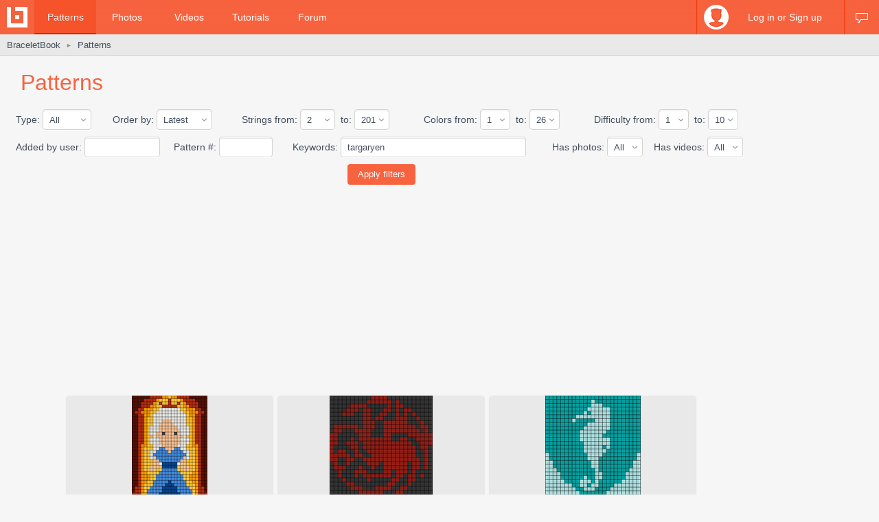

--- FILE ---
content_type: text/html; charset=utf-8
request_url: https://www.braceletbook.com/patterns/?keywords=targaryen
body_size: 8559
content:
<!DOCTYPE html>

<html lang="en">
<head>
    <meta charset="utf-8" />
    <title>Patterns | BraceletBook</title>
    <meta name="description" content="Friendship bracelet patterns. Learn how to make friendship bracelets of threads or yarn, and start tying today! Your unique source of inspiration." />
    <meta name="author" content="Jakub Kleň" />
    <link rel="alternate" type="application/rss+xml" title="BraceletBook RSS" href="https://www.braceletbook.com/rss/" />
    <meta name="twitter:site" content="@BraceletBook" />
    <meta property="al:ios:app_name" content="BraceletBook" />
    <meta property="al:ios:app_store_id" content="390289566" />
    <meta property="og:site_name" content="BraceletBook" />
    <meta name="color-scheme" content="light dark" /><meta name="theme-color" content="#f6f6f6" media="(prefers-color-scheme:light)" /><meta name="theme-color" content="#2d2d2d" media="(prefers-color-scheme:dark)" />
    <meta property="og:image" content="https://static.braceletbookcdn.com/images/app_icon_og.png" /><meta name="twitter:image" content="https://static.braceletbookcdn.com/images/app_icon_og.png" /><meta name="twitter:image:src" content="https://static.braceletbookcdn.com/images/app_icon_og.png" />
    <!--[if IE]><link rel="icon" type="image/x-icon" href="https://static.braceletbookcdn.com/images/favicon.ico" /><![endif]--><link rel="icon" type="image/png" href="https://static.braceletbookcdn.com/images/favicon_16.png" sizes="16x16" /><link rel="icon" type="image/png" href="https://static.braceletbookcdn.com/images/favicon_32.png" sizes="32x32" /><link rel="icon" type="image/png" href="https://static.braceletbookcdn.com/images/favicon_48.png" sizes="48x48" /><link rel="icon" type="image/png" href="https://static.braceletbookcdn.com/images/favicon_64.png" sizes="64x64" /><link rel="icon" type="image/png" href="https://static.braceletbookcdn.com/images/favicon_96.png" sizes="96x96" /><link rel="icon" type="image/png" href="https://static.braceletbookcdn.com/images/favicon_128.png" sizes="128x128" /><link rel="icon" type="image/png" href="https://static.braceletbookcdn.com/images/favicon_196.png" sizes="196x196" /><link rel="icon" type="image/png" href="https://static.braceletbookcdn.com/images/favicon_256.png" sizes="256x256" /><link rel="apple-touch-icon-precomposed" type="image/png" href="https://static.braceletbookcdn.com/images/apple-touch-icon.png" />
    <link rel="stylesheet" href="https://static.braceletbookcdn.com/cache/css/output.72ab83ee1321.css" type="text/css">
    
    <script src="https://static.braceletbookcdn.com/cache/js/output.697775bc5652.js"></script>
    <script>var SITE_DOMAIN = "braceletbook.com"; var STATIC_URL = "https://static.braceletbookcdn.com/";</script>
    <script>var REPLACE_EMOJIS = {":)": "🙂",":\u002D)": "🙂","\u003B)": "😉","\u003B\u002D)": "😉",":d": "😄",":\u002Dd": "😄",":\u0027d": "😂",":\u0027\u002Dd": "😂",":*": "😘",":\u002D*": "😘",":|": "😐",":\u002D|": "😐",":o": "😲",":\u002Do": "😲",":p": "😛",":\u002Dp": "😛","\u003Bp": "😜","\u003B\u002Dp": "😜",":z": "😴",":\u002Dz": "😴",":(": "🙁",":\u002D(": "🙁",":\u0027(": "😢",":\u0027\u002D(": "😢",":c(": "😭",":!": "🤮",":\u002D!": "🤮"};</script>
    
    
    
    <script>var APNS_PUSH_ID_SAFARI = "web.com.braceletbook"; var WEBPUSH_VAPID_PUBLIC_KEY = "BLGHZxjf4kcZ2VLnIqt42mnXyEtl_48LWDalw6tokyf0zIqBxfairfn0\u002Dcsos7B_VAsoONhAvr_Yalg723BzJFI";</script>

    <!-- InMobi Choice. Consent Manager Tag v3.0 (for TCF 2.2) -->
<script type="text/javascript" async=true>
(function() {
  var host = 'braceletbook.com';
  var element = document.createElement('script');
  var firstScript = document.getElementsByTagName('script')[0];
  var url = 'https://cmp.inmobi.com'
    .concat('/choice/', 'adF_aynRc44Cd', '/', host, '/choice.js?tag_version=V3');
  var uspTries = 0;
  var uspTriesLimit = 3;
  element.async = true;
  element.type = 'text/javascript';
  element.src = url;

  firstScript.parentNode.insertBefore(element, firstScript);

  function makeStub() {
    var TCF_LOCATOR_NAME = '__tcfapiLocator';
    var queue = [];
    var win = window;
    var cmpFrame;

    function addFrame() {
      var doc = win.document;
      var otherCMP = !!(win.frames[TCF_LOCATOR_NAME]);

      if (!otherCMP) {
        if (doc.body) {
          var iframe = doc.createElement('iframe');

          iframe.style.cssText = 'display:none';
          iframe.name = TCF_LOCATOR_NAME;
          doc.body.appendChild(iframe);
        } else {
          setTimeout(addFrame, 5);
        }
      }
      return !otherCMP;
    }

    function tcfAPIHandler() {
      var gdprApplies;
      var args = arguments;

      if (!args.length) {
        return queue;
      } else if (args[0] === 'setGdprApplies') {
        if (
          args.length > 3 &&
          args[2] === 2 &&
          typeof args[3] === 'boolean'
        ) {
          gdprApplies = args[3];
          if (typeof args[2] === 'function') {
            args[2]('set', true);
          }
        }
      } else if (args[0] === 'ping') {
        var retr = {
          gdprApplies: gdprApplies,
          cmpLoaded: false,
          cmpStatus: 'stub'
        };

        if (typeof args[2] === 'function') {
          args[2](retr);
        }
      } else {
        if(args[0] === 'init' && typeof args[3] === 'object') {
          args[3] = Object.assign(args[3], { tag_version: 'V3' });
        }
        queue.push(args);
      }
    }

    function postMessageEventHandler(event) {
      var msgIsString = typeof event.data === 'string';
      var json = {};

      try {
        if (msgIsString) {
          json = JSON.parse(event.data);
        } else {
          json = event.data;
        }
      } catch (ignore) {}

      var payload = json.__tcfapiCall;

      if (payload) {
        window.__tcfapi(
          payload.command,
          payload.version,
          function(retValue, success) {
            var returnMsg = {
              __tcfapiReturn: {
                returnValue: retValue,
                success: success,
                callId: payload.callId
              }
            };
            if (msgIsString) {
              returnMsg = JSON.stringify(returnMsg);
            }
            if (event && event.source && event.source.postMessage) {
              event.source.postMessage(returnMsg, '*');
            }
          },
          payload.parameter
        );
      }
    }

    while (win) {
      try {
        if (win.frames[TCF_LOCATOR_NAME]) {
          cmpFrame = win;
          break;
        }
      } catch (ignore) {}

      if (win === window.top) {
        break;
      }
      win = win.parent;
    }
    if (!cmpFrame) {
      addFrame();
      win.__tcfapi = tcfAPIHandler;
      win.addEventListener('message', postMessageEventHandler, false);
    }
  };

  makeStub();

  function makeGppStub() {
    const CMP_ID = 10;
    const SUPPORTED_APIS = [
      '2:tcfeuv2',
      '6:uspv1',
      '7:usnatv1',
      '8:usca',
      '9:usvav1',
      '10:uscov1',
      '11:usutv1',
      '12:usctv1'
    ];

    window.__gpp_addFrame = function (n) {
      if (!window.frames[n]) {
        if (document.body) {
          var i = document.createElement("iframe");
          i.style.cssText = "display:none";
          i.name = n;
          document.body.appendChild(i);
        } else {
          window.setTimeout(window.__gpp_addFrame, 10, n);
        }
      }
    };
    window.__gpp_stub = function () {
      var b = arguments;
      __gpp.queue = __gpp.queue || [];
      __gpp.events = __gpp.events || [];

      if (!b.length || (b.length == 1 && b[0] == "queue")) {
        return __gpp.queue;
      }

      if (b.length == 1 && b[0] == "events") {
        return __gpp.events;
      }

      var cmd = b[0];
      var clb = b.length > 1 ? b[1] : null;
      var par = b.length > 2 ? b[2] : null;
      if (cmd === "ping") {
        clb(
          {
            gppVersion: "1.1", // must be “Version.Subversion”, current: “1.1”
            cmpStatus: "stub", // possible values: stub, loading, loaded, error
            cmpDisplayStatus: "hidden", // possible values: hidden, visible, disabled
            signalStatus: "not ready", // possible values: not ready, ready
            supportedAPIs: SUPPORTED_APIS, // list of supported APIs
            cmpId: CMP_ID, // IAB assigned CMP ID, may be 0 during stub/loading
            sectionList: [],
            applicableSections: [-1],
            gppString: "",
            parsedSections: {},
          },
          true
        );
      } else if (cmd === "addEventListener") {
        if (!("lastId" in __gpp)) {
          __gpp.lastId = 0;
        }
        __gpp.lastId++;
        var lnr = __gpp.lastId;
        __gpp.events.push({
          id: lnr,
          callback: clb,
          parameter: par,
        });
        clb(
          {
            eventName: "listenerRegistered",
            listenerId: lnr, // Registered ID of the listener
            data: true, // positive signal
            pingData: {
              gppVersion: "1.1", // must be “Version.Subversion”, current: “1.1”
              cmpStatus: "stub", // possible values: stub, loading, loaded, error
              cmpDisplayStatus: "hidden", // possible values: hidden, visible, disabled
              signalStatus: "not ready", // possible values: not ready, ready
              supportedAPIs: SUPPORTED_APIS, // list of supported APIs
              cmpId: CMP_ID, // list of supported APIs
              sectionList: [],
              applicableSections: [-1],
              gppString: "",
              parsedSections: {},
            },
          },
          true
        );
      } else if (cmd === "removeEventListener") {
        var success = false;
        for (var i = 0; i < __gpp.events.length; i++) {
          if (__gpp.events[i].id == par) {
            __gpp.events.splice(i, 1);
            success = true;
            break;
          }
        }
        clb(
          {
            eventName: "listenerRemoved",
            listenerId: par, // Registered ID of the listener
            data: success, // status info
            pingData: {
              gppVersion: "1.1", // must be “Version.Subversion”, current: “1.1”
              cmpStatus: "stub", // possible values: stub, loading, loaded, error
              cmpDisplayStatus: "hidden", // possible values: hidden, visible, disabled
              signalStatus: "not ready", // possible values: not ready, ready
              supportedAPIs: SUPPORTED_APIS, // list of supported APIs
              cmpId: CMP_ID, // CMP ID
              sectionList: [],
              applicableSections: [-1],
              gppString: "",
              parsedSections: {},
            },
          },
          true
        );
      } else if (cmd === "hasSection") {
        clb(false, true);
      } else if (cmd === "getSection" || cmd === "getField") {
        clb(null, true);
      }
      //queue all other commands
      else {
        __gpp.queue.push([].slice.apply(b));
      }
    };
    window.__gpp_msghandler = function (event) {
      var msgIsString = typeof event.data === "string";
      try {
        var json = msgIsString ? JSON.parse(event.data) : event.data;
      } catch (e) {
        var json = null;
      }
      if (typeof json === "object" && json !== null && "__gppCall" in json) {
        var i = json.__gppCall;
        window.__gpp(
          i.command,
          function (retValue, success) {
            var returnMsg = {
              __gppReturn: {
                returnValue: retValue,
                success: success,
                callId: i.callId,
              },
            };
            event.source.postMessage(msgIsString ? JSON.stringify(returnMsg) : returnMsg, "*");
          },
          "parameter" in i ? i.parameter : null,
          "version" in i ? i.version : "1.1"
        );
      }
    };
    if (!("__gpp" in window) || typeof window.__gpp !== "function") {
      window.__gpp = window.__gpp_stub;
      window.addEventListener("message", window.__gpp_msghandler, false);
      window.__gpp_addFrame("__gppLocator");
    }
  };

  makeGppStub();

  var uspStubFunction = function() {
    var arg = arguments;
    if (typeof window.__uspapi !== uspStubFunction) {
      setTimeout(function() {
        if (typeof window.__uspapi !== 'undefined') {
          window.__uspapi.apply(window.__uspapi, arg);
        }
      }, 500);
    }
  };

  var checkIfUspIsReady = function() {
    uspTries++;
    if (window.__uspapi === uspStubFunction && uspTries < uspTriesLimit) {
      console.warn('USP is not accessible');
    } else {
      clearInterval(uspInterval);
    }
  };

  if (typeof window.__uspapi === 'undefined') {
    window.__uspapi = uspStubFunction;
    var uspInterval = setInterval(checkIfUspIsReady, 6000);
  }
})();
</script>
<!-- End InMobi Choice. Consent Manager Tag v3.0 (for TCF 2.2) -->
    <script async src="https://pagead2.googlesyndication.com/pagead/js/adsbygoogle.js"></script>
<script data-cfasync="false">var freestar = freestar || {}; freestar.queue = freestar.queue || []; freestar.config = freestar.config || {}; freestar.config.enabled_slots = []; freestar.initCallback = function () { (freestar.config.enabled_slots.length === 0) ? freestar.initCallbackCalled = false : freestar.newAdSlots(freestar.config.enabled_slots) }</script>
<script src="https://a.pub.network/braceletbook-com/pubfig.min.js" async></script>
    <script async src="https://www.googletagmanager.com/gtag/js?id=UA-5957603-3"></script>
<script>window['gtag_enable_tcf_support']=true;window.dataLayer=window.dataLayer||[];function gtag(){dataLayer.push(arguments);}gtag('js',new Date());gtag('config','UA-5957603-3');gtag('config','G-T0FB63TGKM');</script>

</head>
<body class="with_ads">
    <div id="wrapper">
        
    <script src="//s7.addthis.com/js/300/addthis_widget.js#pubid=braceletbook" async></script>
    
    

    <div id="header">
        <div class="header_content">
            <a class="logo" title="Home" href="https://www.braceletbook.com/"><img alt="BraceletBook logo" width="30" height="30" src="https://static.braceletbookcdn.com/images/logo_header.png" srcset="https://static.braceletbookcdn.com/images/logo_header_2x.png 2x, https://static.braceletbookcdn.com/images/logo_header_3x.png 3x" /></a>
            <div class="menu">
                
    <a class="active" href="https://www.braceletbook.com/patterns/">Patterns</a>
    <a href="https://www.braceletbook.com/photos/">Photos</a>
    <a href="https://www.braceletbook.com/videos/">Videos</a>
    <a href="https://www.braceletbook.com/tutorials/">Tutorials</a>
    <a href="https://www.braceletbook.com/forum/">Forum</a>

            </div>
            
    <div class="icons">
        
        
        <a class="chat_icon" href="https://www.braceletbook.com/chat/" title="Chat"><div class="icon"></div><div class="icon_active"></div></a>
        
    </div>

    <div class="profile">
        <a class="anchor" href="https://www.braceletbook.com/login-signup/?next=https%3A//www.braceletbook.com/patterns/%3Fkeywords%3Dtargaryen">
            <img alt="login signup" width="36" height="36" src="https://static.braceletbookcdn.com/users/images/image_36.jpg" srcset="https://static.braceletbookcdn.com/users/images/image_36_2x.jpg 2x, https://static.braceletbookcdn.com/users/images/image_36_3x.jpg 3x" />
            <div class="caption">Log in or Sign up</div>
        </a>
        <div class="profile_popover">
            <div class="container">
                
                    <div class="padder">
                        
                        <form action="https://www.braceletbook.com/login-signup/?next=https%3A//www.braceletbook.com/patterns/%3Fkeywords%3Dtargaryen" method="post">
                            <input type="hidden" name="csrfmiddlewaretoken" value="XESYgWJuwpWFK318kwrQyvOe0FzCvGpB9pJJJo5IItal28ajd7FRQHSqwcAVSGPg">
                            <input type="hidden" name="type" value="login" id="id_login_type">
                            
                                <div class="input"><input type="text" name="username" autofocus autocapitalize="none" autocomplete="username" maxlength="10" placeholder="Username" required id="id_login_username"></div>
                            
                                <div class="input"><input type="password" name="password" autocomplete="current-password" placeholder="Password" required id="id_login_password"></div>
                            
                            <div class="input_submit"><input type="submit" name="submit" value="Log in" /></div>
                        </form>
                    </div>
                
            </div>
        </div>
    </div>

        </div>
    </div>

    <div id="body">
        
    <div id="submenu">
        <div class="submenu_content">
            <div class="breadcrumb">
                <a href="https://www.braceletbook.com/">BraceletBook</a>&nbsp;<span class="arrow">►</span>&nbsp;<a href="https://www.braceletbook.com/patterns/"><h1>Patterns</h1></a>
            </div>
            <div class="addthis"><div class="addthis_inline_share_toolbox_01e6"></div></div>
        </div>
    </div>

        <div id="content">
            
    <div class="vertical_ad_rail">
        <div class="vertical_ad_container">
            <style type="text/css">.adslot_160x600-rr_0, .adslot_160x600-rr_0 .adtag { height: 600px; } .adslot_160x600-rr_0 .adtag { width: 160px; } @media not all and (min-width: 1160px) { .adslot_160x600-rr_0, .adslot_160x600-rr_0 .adtag { display: none !important; } } @media (min-width: 1300px) { .adslot_160x600-rr_0, .adslot_160x600-rr_0 .adtag { display: none !important; } }</style>
<div class="ad_center_nomargin adslot_160x600-rr_0"><div id="braceletbook_right_rail" class="adtag" align="center"><script data-cfasync="false">var w = window.innerWidth || document.documentElement.clientWidth || document.body.clientWidth; if (w >= 1160 && w < 1300) { freestar.config.enabled_slots.push({ placementName: "braceletbook_right_rail", slotId: "braceletbook_right_rail" }); }</script></div></div>
            <style type="text/css">.adslot_300x600-rr_0, .adslot_300x600-rr_0 .adtag { height: 600px; } .adslot_300x600-rr_0 .adtag { width: 300px; } @media not all and (min-width: 1300px) { .adslot_300x600-rr_0, .adslot_300x600-rr_0 .adtag { display: none !important; } }</style>
<div class="ad_center_nomargin adslot_300x600-rr_0"><div id="braceletbook_right_rail_big" class="adtag" align="center"><script data-cfasync="false">var w = window.innerWidth || document.documentElement.clientWidth || document.body.clientWidth; if (w >= 1300) { freestar.config.enabled_slots.push({ placementName: "braceletbook_right_rail_big", slotId: "braceletbook_right_rail_big" }); }</script></div></div>
            <style type="text/css">.adslot_300x250-rr_0, .adslot_300x250-rr_0 .adtag { height: 250px; } .adslot_300x250-rr_0 .adtag { width: 300px; } @media not all and (min-width: 1300px) { .adslot_300x250-rr_0, .adslot_300x250-rr_0 .adtag { display: none !important; } }</style>
<div class="ad_center_tmargin adslot_300x250-rr_0"><div id="braceletbook_right_rail_big2" class="adtag" align="center"><script data-cfasync="false">var w = window.innerWidth || document.documentElement.clientWidth || document.body.clientWidth; if (w >= 1300) { freestar.config.enabled_slots.push({ placementName: "braceletbook_right_rail_big2", slotId: "braceletbook_right_rail_big2" }); }</script></div></div>
        </div>
    </div>

            
    <div class="title padded">Patterns</div>

    <div class="filters"><form action="https://www.braceletbook.com/patterns/" method="get"><table class="filters_table"><tr><td>Type:&nbsp;<div class="input"><select name="type"><option selected="selected" value="">All</option><option value="n">Normal</option><option value="a">Alpha</option></select></div></td><td>Order by:&nbsp;<div class="input"><select name="order-by"><option selected="selected" value="latest">Latest</option><option value="oldest">Oldest</option><option value="rating">Rating</option><option value="loves">Loves</option><option value="strings">Strings</option><option value="colors">Colors</option><option value="difficulty">Difficulty</option><option value="photos">Photos</option><option value="videos">Videos</option></select></div></td><td>Strings from:&nbsp;<div class="input"><select name="strings-from"><option selected="selected" value="2">2</option><option value="3">3</option><option value="4">4</option><option value="5">5</option><option value="6">6</option><option value="7">7</option><option value="8">8</option><option value="9">9</option><option value="10">10</option><option value="11">11</option><option value="12">12</option><option value="13">13</option><option value="14">14</option><option value="15">15</option><option value="16">16</option><option value="17">17</option><option value="18">18</option><option value="19">19</option><option value="20">20</option><option value="21">21</option><option value="22">22</option><option value="23">23</option><option value="24">24</option><option value="25">25</option><option value="26">26</option><option value="27">27</option><option value="28">28</option><option value="29">29</option><option value="30">30</option><option value="31">31</option><option value="32">32</option><option value="33">33</option><option value="34">34</option><option value="35">35</option><option value="36">36</option><option value="37">37</option><option value="38">38</option><option value="39">39</option><option value="40">40</option><option value="41">41</option><option value="42">42</option><option value="43">43</option><option value="44">44</option><option value="45">45</option><option value="46">46</option><option value="47">47</option><option value="48">48</option><option value="49">49</option><option value="50">50</option><option value="51">51</option><option value="52">52</option><option value="53">53</option><option value="54">54</option><option value="55">55</option><option value="56">56</option><option value="57">57</option><option value="58">58</option><option value="59">59</option><option value="60">60</option><option value="61">61</option><option value="62">62</option><option value="63">63</option><option value="64">64</option><option value="65">65</option><option value="66">66</option><option value="67">67</option><option value="68">68</option><option value="69">69</option><option value="70">70</option><option value="71">71</option><option value="72">72</option><option value="73">73</option><option value="74">74</option><option value="75">75</option><option value="76">76</option><option value="77">77</option><option value="78">78</option><option value="79">79</option><option value="80">80</option><option value="81">81</option><option value="82">82</option><option value="83">83</option><option value="84">84</option><option value="85">85</option><option value="86">86</option><option value="87">87</option><option value="88">88</option><option value="89">89</option><option value="90">90</option><option value="91">91</option><option value="92">92</option><option value="93">93</option><option value="94">94</option><option value="95">95</option><option value="96">96</option><option value="97">97</option><option value="98">98</option><option value="99">99</option><option value="100">100</option><option value="101">101</option><option value="102">102</option><option value="103">103</option><option value="104">104</option><option value="105">105</option><option value="106">106</option><option value="107">107</option><option value="108">108</option><option value="109">109</option><option value="110">110</option><option value="111">111</option><option value="112">112</option><option value="113">113</option><option value="114">114</option><option value="115">115</option><option value="116">116</option><option value="117">117</option><option value="118">118</option><option value="119">119</option><option value="120">120</option><option value="121">121</option><option value="122">122</option><option value="123">123</option><option value="124">124</option><option value="125">125</option><option value="126">126</option><option value="127">127</option><option value="128">128</option><option value="129">129</option><option value="130">130</option><option value="131">131</option><option value="132">132</option><option value="133">133</option><option value="134">134</option><option value="135">135</option><option value="136">136</option><option value="137">137</option><option value="138">138</option><option value="139">139</option><option value="140">140</option><option value="141">141</option><option value="142">142</option><option value="143">143</option><option value="144">144</option><option value="145">145</option><option value="146">146</option><option value="147">147</option><option value="148">148</option><option value="149">149</option><option value="150">150</option><option value="151">151</option><option value="152">152</option><option value="153">153</option><option value="154">154</option><option value="155">155</option><option value="156">156</option><option value="157">157</option><option value="158">158</option><option value="159">159</option><option value="160">160</option><option value="161">161</option><option value="162">162</option><option value="163">163</option><option value="164">164</option><option value="165">165</option><option value="166">166</option><option value="167">167</option><option value="168">168</option><option value="169">169</option><option value="170">170</option><option value="171">171</option><option value="172">172</option><option value="173">173</option><option value="174">174</option><option value="175">175</option><option value="176">176</option><option value="177">177</option><option value="178">178</option><option value="179">179</option><option value="180">180</option><option value="181">181</option><option value="182">182</option><option value="183">183</option><option value="184">184</option><option value="185">185</option><option value="186">186</option><option value="187">187</option><option value="188">188</option><option value="189">189</option><option value="190">190</option><option value="191">191</option><option value="192">192</option><option value="193">193</option><option value="194">194</option><option value="195">195</option><option value="196">196</option><option value="197">197</option><option value="198">198</option><option value="199">199</option><option value="200">200</option><option value="201">201</option></select></div>&nbsp;&nbsp;to:&nbsp;<div class="input"><select name="strings-to"><option value="2">2</option><option value="3">3</option><option value="4">4</option><option value="5">5</option><option value="6">6</option><option value="7">7</option><option value="8">8</option><option value="9">9</option><option value="10">10</option><option value="11">11</option><option value="12">12</option><option value="13">13</option><option value="14">14</option><option value="15">15</option><option value="16">16</option><option value="17">17</option><option value="18">18</option><option value="19">19</option><option value="20">20</option><option value="21">21</option><option value="22">22</option><option value="23">23</option><option value="24">24</option><option value="25">25</option><option value="26">26</option><option value="27">27</option><option value="28">28</option><option value="29">29</option><option value="30">30</option><option value="31">31</option><option value="32">32</option><option value="33">33</option><option value="34">34</option><option value="35">35</option><option value="36">36</option><option value="37">37</option><option value="38">38</option><option value="39">39</option><option value="40">40</option><option value="41">41</option><option value="42">42</option><option value="43">43</option><option value="44">44</option><option value="45">45</option><option value="46">46</option><option value="47">47</option><option value="48">48</option><option value="49">49</option><option value="50">50</option><option value="51">51</option><option value="52">52</option><option value="53">53</option><option value="54">54</option><option value="55">55</option><option value="56">56</option><option value="57">57</option><option value="58">58</option><option value="59">59</option><option value="60">60</option><option value="61">61</option><option value="62">62</option><option value="63">63</option><option value="64">64</option><option value="65">65</option><option value="66">66</option><option value="67">67</option><option value="68">68</option><option value="69">69</option><option value="70">70</option><option value="71">71</option><option value="72">72</option><option value="73">73</option><option value="74">74</option><option value="75">75</option><option value="76">76</option><option value="77">77</option><option value="78">78</option><option value="79">79</option><option value="80">80</option><option value="81">81</option><option value="82">82</option><option value="83">83</option><option value="84">84</option><option value="85">85</option><option value="86">86</option><option value="87">87</option><option value="88">88</option><option value="89">89</option><option value="90">90</option><option value="91">91</option><option value="92">92</option><option value="93">93</option><option value="94">94</option><option value="95">95</option><option value="96">96</option><option value="97">97</option><option value="98">98</option><option value="99">99</option><option value="100">100</option><option value="101">101</option><option value="102">102</option><option value="103">103</option><option value="104">104</option><option value="105">105</option><option value="106">106</option><option value="107">107</option><option value="108">108</option><option value="109">109</option><option value="110">110</option><option value="111">111</option><option value="112">112</option><option value="113">113</option><option value="114">114</option><option value="115">115</option><option value="116">116</option><option value="117">117</option><option value="118">118</option><option value="119">119</option><option value="120">120</option><option value="121">121</option><option value="122">122</option><option value="123">123</option><option value="124">124</option><option value="125">125</option><option value="126">126</option><option value="127">127</option><option value="128">128</option><option value="129">129</option><option value="130">130</option><option value="131">131</option><option value="132">132</option><option value="133">133</option><option value="134">134</option><option value="135">135</option><option value="136">136</option><option value="137">137</option><option value="138">138</option><option value="139">139</option><option value="140">140</option><option value="141">141</option><option value="142">142</option><option value="143">143</option><option value="144">144</option><option value="145">145</option><option value="146">146</option><option value="147">147</option><option value="148">148</option><option value="149">149</option><option value="150">150</option><option value="151">151</option><option value="152">152</option><option value="153">153</option><option value="154">154</option><option value="155">155</option><option value="156">156</option><option value="157">157</option><option value="158">158</option><option value="159">159</option><option value="160">160</option><option value="161">161</option><option value="162">162</option><option value="163">163</option><option value="164">164</option><option value="165">165</option><option value="166">166</option><option value="167">167</option><option value="168">168</option><option value="169">169</option><option value="170">170</option><option value="171">171</option><option value="172">172</option><option value="173">173</option><option value="174">174</option><option value="175">175</option><option value="176">176</option><option value="177">177</option><option value="178">178</option><option value="179">179</option><option value="180">180</option><option value="181">181</option><option value="182">182</option><option value="183">183</option><option value="184">184</option><option value="185">185</option><option value="186">186</option><option value="187">187</option><option value="188">188</option><option value="189">189</option><option value="190">190</option><option value="191">191</option><option value="192">192</option><option value="193">193</option><option value="194">194</option><option value="195">195</option><option value="196">196</option><option value="197">197</option><option value="198">198</option><option value="199">199</option><option value="200">200</option><option selected="selected" value="201">201</option></select></div></td><td>Colors from:&nbsp;<div class="input"><select name="colors-from"><option selected="selected" value="1">1</option><option value="2">2</option><option value="3">3</option><option value="4">4</option><option value="5">5</option><option value="6">6</option><option value="7">7</option><option value="8">8</option><option value="9">9</option><option value="10">10</option><option value="11">11</option><option value="12">12</option><option value="13">13</option><option value="14">14</option><option value="15">15</option><option value="16">16</option><option value="17">17</option><option value="18">18</option><option value="19">19</option><option value="20">20</option><option value="21">21</option><option value="22">22</option><option value="23">23</option><option value="24">24</option><option value="25">25</option><option value="26">26</option></select></div>&nbsp;&nbsp;to:&nbsp;<div class="input"><select name="colors-to"><option value="1">1</option><option value="2">2</option><option value="3">3</option><option value="4">4</option><option value="5">5</option><option value="6">6</option><option value="7">7</option><option value="8">8</option><option value="9">9</option><option value="10">10</option><option value="11">11</option><option value="12">12</option><option value="13">13</option><option value="14">14</option><option value="15">15</option><option value="16">16</option><option value="17">17</option><option value="18">18</option><option value="19">19</option><option value="20">20</option><option value="21">21</option><option value="22">22</option><option value="23">23</option><option value="24">24</option><option value="25">25</option><option selected="selected" value="26">26</option></select></div></td><td>Difficulty from:&nbsp;<div class="input"><select name="difficulty-from"><option selected="selected" value="1">1</option><option value="2">2</option><option value="3">3</option><option value="4">4</option><option value="5">5</option><option value="6">6</option><option value="7">7</option><option value="8">8</option><option value="9">9</option><option value="10">10</option></select></div>&nbsp;&nbsp;to:&nbsp;<div class="input"><select name="difficulty-to"><option value="1">1</option><option value="2">2</option><option value="3">3</option><option value="4">4</option><option value="5">5</option><option value="6">6</option><option value="7">7</option><option value="8">8</option><option value="9">9</option><option selected="selected" value="10">10</option></select></div></td></tr></table><table class="filters_table"><tr><td>Added by user:&nbsp;<div class="input"><input type="text" name="added-by" value="" maxlength="10" size="10" /></div></td><td>Pattern #:&nbsp;<div class="input"><input type="text" name="pattern-id" value="" maxlength="6" size="6" /></div></td><td>Keywords:&nbsp;<div class="input"><input type="text" name="keywords" value="targaryen" maxlength="30" size="30" /></div></td><td>Has photos:&nbsp;<div class="input"><select name="has-photos"><option selected="selected" value="">All</option><option value="1">Yes</option><option value="0">No</option></select></div>&nbsp;&nbsp;&nbsp;&nbsp;Has videos:&nbsp;<div class="input"><select name="has-videos"><option selected="selected" value="">All</option><option value="1">Yes</option><option value="0">No</option></select></div></td></tr></table><div class="filters_submit"><div class="input_submit"><input type="submit" value="Apply filters" /></div></div></form></div>
    
    <style type="text/css">.adslot_970x250_0, .adslot_970x250_0 .adtag { height: 250px; } .adslot_970x250_0 .adtag { width: 970px; }</style>
<div class="ad_center adslot_970x250_0"><div id="braceletbook_leaderboard_atf" class="adtag" align="center"><script data-cfasync="false">freestar.config.enabled_slots.push({ placementName: "braceletbook_leaderboard_atf", slotId: "braceletbook_leaderboard_atf" });</script></div></div>

    
        

<div class="patterns">
    
        
            <div class="patterns_item">
                <a class="img" href="https://www.braceletbook.com/patterns/alpha/190169/">
                    <div class="img_container">
                        <div class="hover_overlay"></div>
                        <span class="align_helper"></span>
                        <img alt="Alpha pattern #190169" src="https://media.braceletbookcdn.com/patterns/000/000/190/169/000000190169/preview_small.png" srcset="https://media.braceletbookcdn.com/patterns/000/000/190/169/000000190169/preview_small_2x.png 2x, https://media.braceletbookcdn.com/patterns/000/000/190/169/000000190169/preview_small_3x.png 3x" />
                    </div>
                </a>
                <div class="info">
                    <a class="id" href="https://www.braceletbook.com/patterns/alpha/190169/">#190169</a>
                    <div class="icons">
                        <div class="dimensions_icon"></div><span class="caption padded">25x34</span>
                        <div class="strings_icon"></div><span class="caption padded">26</span>
                        <div class="colors_icon"></div><span class="caption">9</span>
                        
                    </div>
                    <div class="small_icons">
                        <div class="photos_icon"></div><span class="caption padded">1</span>
                        <div class="videos_icon"></div><span class="caption padded">0</span>
                        <div class="loves_icon"></div><span class="caption padded">2</span>
                        <div class="rating_icon"></div><span class="caption">100.0%</span>

                        <span class="added_by">by <a href="https://www.braceletbook.com/users/656390_Khaleesi23/">Khaleesi23</a></span>
                    </div>
                    <div class="clear"></div>
                </div>
            </div>
        

        
    
        
            <div class="patterns_item">
                <a class="img" href="https://www.braceletbook.com/patterns/alpha/173814/">
                    <div class="img_container">
                        <div class="hover_overlay"></div>
                        <span class="align_helper"></span>
                        <img alt="Alpha pattern #173814" src="https://media.braceletbookcdn.com/patterns/000/000/173/814/000000173814/preview_small.png" srcset="https://media.braceletbookcdn.com/patterns/000/000/173/814/000000173814/preview_small_2x.png 2x, https://media.braceletbookcdn.com/patterns/000/000/173/814/000000173814/preview_small_3x.png 3x" />
                    </div>
                </a>
                <div class="info">
                    <a class="id" href="https://www.braceletbook.com/patterns/alpha/173814/">#173814</a>
                    <div class="icons">
                        <div class="dimensions_icon"></div><span class="caption padded">25x25</span>
                        <div class="strings_icon"></div><span class="caption padded">26</span>
                        <div class="colors_icon"></div><span class="caption">2</span>
                        
                    </div>
                    <div class="small_icons">
                        <div class="photos_icon"></div><span class="caption padded">1</span>
                        <div class="videos_icon"></div><span class="caption padded">0</span>
                        <div class="loves_icon"></div><span class="caption padded">5</span>
                        <div class="rating_icon"></div><span class="caption">100.0%</span>

                        <span class="added_by">by <a href="https://www.braceletbook.com/users/171578_EmersonKla/">EmersonKla</a></span>
                    </div>
                    <div class="clear"></div>
                </div>
            </div>
        

        
    
        
            <div class="patterns_item">
                <a class="img" href="https://www.braceletbook.com/patterns/alpha/170840/">
                    <div class="img_container">
                        <div class="hover_overlay"></div>
                        <span class="align_helper"></span>
                        <img alt="Alpha pattern #170840" src="https://media.braceletbookcdn.com/patterns/000/000/170/840/000000170840/preview_small.png" srcset="https://media.braceletbookcdn.com/patterns/000/000/170/840/000000170840/preview_small_2x.png 2x, https://media.braceletbookcdn.com/patterns/000/000/170/840/000000170840/preview_small_3x.png 3x" />
                    </div>
                </a>
                <div class="info">
                    <a class="id" href="https://www.braceletbook.com/patterns/alpha/170840/">#170840</a>
                    <div class="icons">
                        <div class="dimensions_icon"></div><span class="caption padded">25x27</span>
                        <div class="strings_icon"></div><span class="caption padded">26</span>
                        <div class="colors_icon"></div><span class="caption">2</span>
                        
                    </div>
                    <div class="small_icons">
                        <div class="photos_icon"></div><span class="caption padded">0</span>
                        <div class="videos_icon"></div><span class="caption padded">0</span>
                        <div class="loves_icon"></div><span class="caption padded">3</span>
                        <div class="rating_icon"></div><span class="caption">100.0%</span>

                        <span class="added_by">by <a href="https://www.braceletbook.com/users/590842_mandylee/">mandylee</a></span>
                    </div>
                    <div class="clear"></div>
                </div>
            </div>
        

        
    
        
            <div class="patterns_item">
                <a class="img" href="https://www.braceletbook.com/patterns/alpha/159647/">
                    <div class="img_container">
                        <div class="hover_overlay"></div>
                        <span class="align_helper"></span>
                        <img alt="Alpha pattern #159647" src="https://media.braceletbookcdn.com/patterns/000/000/159/647/000000159647/preview_small.png" srcset="https://media.braceletbookcdn.com/patterns/000/000/159/647/000000159647/preview_small_2x.png 2x, https://media.braceletbookcdn.com/patterns/000/000/159/647/000000159647/preview_small_3x.png 3x" />
                    </div>
                </a>
                <div class="info">
                    <a class="id" href="https://www.braceletbook.com/patterns/alpha/159647/">#159647</a>
                    <div class="icons">
                        <div class="dimensions_icon"></div><span class="caption padded">24x54</span>
                        <div class="strings_icon"></div><span class="caption padded">25</span>
                        <div class="colors_icon"></div><span class="caption">2</span>
                        
                    </div>
                    <div class="small_icons">
                        <div class="photos_icon"></div><span class="caption padded">0</span>
                        <div class="videos_icon"></div><span class="caption padded">0</span>
                        <div class="loves_icon"></div><span class="caption padded">6</span>
                        <div class="rating_icon"></div><span class="caption">100.0%</span>

                        <span class="added_by">by <a href="https://www.braceletbook.com/users/339086_Anoli/">Anoli</a></span>
                    </div>
                    <div class="clear"></div>
                </div>
            </div>
        

        
            <div class="patterns_item">
                <style type="text/css">.adslot_300x250_0, .adslot_300x250_0 .adtag { height: 250px; } .adslot_300x250_0 .adtag { width: 300px; }</style>
<div class="ad_center_nomargin adslot_300x250_0"><div id="braceletbook_incontent_1" class="adtag" align="center"><script data-cfasync="false">freestar.config.enabled_slots.push({ placementName: "braceletbook_incontent_1", slotId: "braceletbook_incontent_1" });</script></div></div>
            </div>
        
    
        
            <div class="patterns_item">
                <a class="img" href="https://www.braceletbook.com/patterns/alpha/134233/">
                    <div class="img_container">
                        <div class="hover_overlay"></div>
                        <span class="align_helper"></span>
                        <img alt="Alpha pattern #134233" src="https://media.braceletbookcdn.com/patterns/000/000/134/233/000000134233/preview_small.png" srcset="https://media.braceletbookcdn.com/patterns/000/000/134/233/000000134233/preview_small_2x.png 2x, https://media.braceletbookcdn.com/patterns/000/000/134/233/000000134233/preview_small_3x.png 3x" />
                    </div>
                </a>
                <div class="info">
                    <a class="id" href="https://www.braceletbook.com/patterns/alpha/134233/">#134233</a>
                    <div class="icons">
                        <div class="dimensions_icon"></div><span class="caption padded">68x200</span>
                        <div class="strings_icon"></div><span class="caption padded">69</span>
                        <div class="colors_icon"></div><span class="caption">2</span>
                        
                    </div>
                    <div class="small_icons">
                        <div class="photos_icon"></div><span class="caption padded">1</span>
                        <div class="videos_icon"></div><span class="caption padded">0</span>
                        <div class="loves_icon"></div><span class="caption padded">27</span>
                        <div class="rating_icon"></div><span class="caption">100.0%</span>

                        <span class="added_by">by <a href="https://www.braceletbook.com/users/406426_latefines/">latefines</a></span>
                    </div>
                    <div class="clear"></div>
                </div>
            </div>
        

        
    
        
            <div class="patterns_item">
                <a class="img" href="https://www.braceletbook.com/patterns/alpha/75735/">
                    <div class="img_container">
                        <div class="hover_overlay"></div>
                        <span class="align_helper"></span>
                        <img alt="Alpha pattern #75735" src="https://media.braceletbookcdn.com/patterns/000/000/075/735/000000075735/preview_small.png" srcset="https://media.braceletbookcdn.com/patterns/000/000/075/735/000000075735/preview_small_2x.png 2x, https://media.braceletbookcdn.com/patterns/000/000/075/735/000000075735/preview_small_3x.png 3x" />
                    </div>
                </a>
                <div class="info">
                    <a class="id" href="https://www.braceletbook.com/patterns/alpha/75735/">#75735</a>
                    <div class="icons">
                        <div class="dimensions_icon"></div><span class="caption padded">98x99</span>
                        <div class="strings_icon"></div><span class="caption padded">99</span>
                        <div class="colors_icon"></div><span class="caption">3</span>
                        
                    </div>
                    <div class="small_icons">
                        <div class="photos_icon"></div><span class="caption padded">1</span>
                        <div class="videos_icon"></div><span class="caption padded">0</span>
                        <div class="loves_icon"></div><span class="caption padded">24</span>
                        <div class="rating_icon"></div><span class="caption">100.0%</span>

                        <span class="added_by">by <a href="https://www.braceletbook.com/users/199730_King789/">King789</a></span>
                    </div>
                    <div class="clear"></div>
                </div>
            </div>
        

        
    
        
            <div class="patterns_item">
                <a class="img" href="https://www.braceletbook.com/patterns/alpha/42625/">
                    <div class="img_container">
                        <div class="hover_overlay"></div>
                        <span class="align_helper"></span>
                        <img alt="Alpha pattern #42625" src="https://media.braceletbookcdn.com/patterns/000/000/042/625/000000042625/preview_small.png" srcset="https://media.braceletbookcdn.com/patterns/000/000/042/625/000000042625/preview_small_2x.png 2x, https://media.braceletbookcdn.com/patterns/000/000/042/625/000000042625/preview_small_3x.png 3x" />
                    </div>
                </a>
                <div class="info">
                    <a class="id" href="https://www.braceletbook.com/patterns/alpha/42625/">#42625</a>
                    <div class="icons">
                        <div class="dimensions_icon"></div><span class="caption padded">26x72</span>
                        <div class="strings_icon"></div><span class="caption padded">27</span>
                        <div class="colors_icon"></div><span class="caption">7</span>
                        
                    </div>
                    <div class="small_icons">
                        <div class="photos_icon"></div><span class="caption padded">5</span>
                        <div class="videos_icon"></div><span class="caption padded">0</span>
                        <div class="loves_icon"></div><span class="caption padded">33</span>
                        <div class="rating_icon"></div><span class="caption">100.0%</span>

                        <span class="added_by">by <a href="https://www.braceletbook.com/users/124546_ENCB1408/">ENCB1408</a></span>
                    </div>
                    <div class="clear"></div>
                </div>
            </div>
        

        
    
        
            <div class="patterns_item">
                <a class="img" href="https://www.braceletbook.com/patterns/alpha/42207/">
                    <div class="img_container">
                        <div class="hover_overlay"></div>
                        <span class="align_helper"></span>
                        <img alt="Alpha pattern #42207" src="https://media.braceletbookcdn.com/patterns/000/000/042/207/000000042207/preview_small.png" srcset="https://media.braceletbookcdn.com/patterns/000/000/042/207/000000042207/preview_small_2x.png 2x, https://media.braceletbookcdn.com/patterns/000/000/042/207/000000042207/preview_small_3x.png 3x" />
                    </div>
                </a>
                <div class="info">
                    <a class="id" href="https://www.braceletbook.com/patterns/alpha/42207/">#42207</a>
                    <div class="icons">
                        <div class="dimensions_icon"></div><span class="caption padded">37x37</span>
                        <div class="strings_icon"></div><span class="caption padded">38</span>
                        <div class="colors_icon"></div><span class="caption">4</span>
                        
                    </div>
                    <div class="small_icons">
                        <div class="photos_icon"></div><span class="caption padded">1</span>
                        <div class="videos_icon"></div><span class="caption padded">0</span>
                        <div class="loves_icon"></div><span class="caption padded">25</span>
                        <div class="rating_icon"></div><span class="caption">100.0%</span>

                        <span class="added_by">by <a href="https://www.braceletbook.com/users/124546_ENCB1408/">ENCB1408</a></span>
                    </div>
                    <div class="clear"></div>
                </div>
            </div>
        

        
    
        
            <div class="patterns_item">
                <a class="img" href="https://www.braceletbook.com/patterns/alpha/42013/">
                    <div class="img_container">
                        <div class="hover_overlay"></div>
                        <span class="align_helper"></span>
                        <img alt="Alpha pattern #42013" src="https://media.braceletbookcdn.com/patterns/000/000/042/013/000000042013/preview_small.png" srcset="https://media.braceletbookcdn.com/patterns/000/000/042/013/000000042013/preview_small_2x.png 2x, https://media.braceletbookcdn.com/patterns/000/000/042/013/000000042013/preview_small_3x.png 3x" />
                    </div>
                </a>
                <div class="info">
                    <a class="id" href="https://www.braceletbook.com/patterns/alpha/42013/">#42013</a>
                    <div class="icons">
                        <div class="dimensions_icon"></div><span class="caption padded">16x113</span>
                        <div class="strings_icon"></div><span class="caption padded">17</span>
                        <div class="colors_icon"></div><span class="caption">3</span>
                        
                    </div>
                    <div class="small_icons">
                        <div class="photos_icon"></div><span class="caption padded">0</span>
                        <div class="videos_icon"></div><span class="caption padded">0</span>
                        <div class="loves_icon"></div><span class="caption padded">26</span>
                        <div class="rating_icon"></div><span class="caption">100.0%</span>

                        <span class="added_by">by <a href="https://www.braceletbook.com/users/124546_ENCB1408/">ENCB1408</a></span>
                    </div>
                    <div class="clear"></div>
                </div>
            </div>
        

        
    
</div>
        <style type="text/css">.adslot_970x90_0, .adslot_970x90_0 .adtag { height: 90px; } .adslot_970x90_0 .adtag { width: 970px; }</style>
<div class="ad_center adslot_970x90_0"><div id="braceletbook_leaderboard_mid_1" class="adtag" align="center"><script data-cfasync="false">freestar.config.enabled_slots.push({ placementName: "braceletbook_leaderboard_mid_1", slotId: "braceletbook_leaderboard_mid_1" });</script></div></div>
    

    

        </div>
    </div>

    
    <div id="footer">
        <div class="footer_content">
            <a class="footer_logo" href="https://www.braceletbook.com/" title="Home"><div class="footer_logo_img"></div></a>
            <div class="footer_copyright">Copyright &copy; <a target="_blank" href="http://kukosk.com/">Jakub Kleň</a> (2010-2026)</div>

            <div class="footer_icons">
                <a href="https://www.facebook.com/BraceletBook" target="_blank"><img alt="Facebook" width="24" height="24" src="https://static.braceletbookcdn.com/images/facebook_footer.png" srcset="https://static.braceletbookcdn.com/images/facebook_footer_2x.png 2x, https://static.braceletbookcdn.com/images/facebook_footer_3x.png 3x" /></a>
                <a href="https://twitter.com/BraceletBook" target="_blank"><img alt="Twitter" width="24" height="24" src="https://static.braceletbookcdn.com/images/twitter_footer.png" srcset="https://static.braceletbookcdn.com/images/twitter_footer_2x.png 2x, https://static.braceletbookcdn.com/images/twitter_footer_3x.png 3x" /></a>
                <a href="https://pinterest.com/BraceletBook/" target="_blank"><img alt="Pinterest" width="24" height="24" src="https://static.braceletbookcdn.com/images/pinterest_footer.png" srcset="https://static.braceletbookcdn.com/images/pinterest_footer_2x.png 2x, https://static.braceletbookcdn.com/images/pinterest_footer_3x.png 3x" /></a>
                <a href="https://instagram.com/braceletbook" target="_blank"><img alt="Instagram" width="24" height="24" src="https://static.braceletbookcdn.com/images/instagram_footer.png" srcset="https://static.braceletbookcdn.com/images/instagram_footer_2x.png 2x, https://static.braceletbookcdn.com/images/instagram_footer_3x.png 3x" /></a>
                <a href="https://www.braceletbook.com/rss/"><img alt="RSS" width="24" height="24" src="https://static.braceletbookcdn.com/images/rss_footer.png" srcset="https://static.braceletbookcdn.com/images/rss_footer_2x.png 2x, https://static.braceletbookcdn.com/images/rss_footer_3x.png 3x" /></a>
            </div>

            <div class="footer_links">
                <a href="https://blog.braceletbook.com/">Blog</a>
                <a href="https://www.braceletbook.com/variations/">Variations</a>
                <a href="https://www.braceletbook.com/users/">Users</a>
                <a href="https://www.braceletbook.com/links/">Links</a>
                <a href="https://www.braceletbook.com/contact/?next=https%3A//www.braceletbook.com/patterns/%3Fkeywords%3Dtargaryen">Contact</a>
                <a href="https://www.braceletbook.com/apps/">Apps</a>
                <a href="https://www.braceletbook.com/about/">About</a>
                <a href="https://www.braceletbook.com/history/">History</a>
                <a href="https://www.braceletbook.com/review-guidelines/">Guidelines</a>
                <a href="https://www.braceletbook.com/tou/">TOU</a>
                <a href="https://www.braceletbook.com/faq/">FAQ</a>
            </div>
        </div>
    </div>



    </div>
</body>
</html>

--- FILE ---
content_type: text/plain;charset=UTF-8
request_url: https://c.pub.network/v2/c
body_size: -266
content:
aafe90fc-50ca-4ea8-97c5-424fb83ec2d6